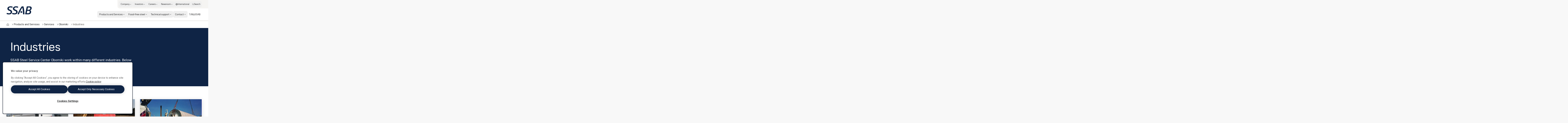

--- FILE ---
content_type: application/javascript; charset=UTF-8
request_url: https://www.ssab.com/_next/static/chunks/webpack-8479dd51c052a798.js
body_size: 6809
content:
try{let e="undefined"!=typeof window?window:"undefined"!=typeof global?global:"undefined"!=typeof globalThis?globalThis:"undefined"!=typeof self?self:{},d=(new e.Error).stack;d&&(e._sentryDebugIds=e._sentryDebugIds||{},e._sentryDebugIds[d]="a8b75e45-7192-4aec-938f-312a84cdfddd",e._sentryDebugIdIdentifier="sentry-dbid-a8b75e45-7192-4aec-938f-312a84cdfddd")}catch(e){}!function(){"use strict";var e,d,f,a,c,b,t,n,r,o,i,u,l={},s={};function p(e){var d=s[e];if(void 0!==d)return d.exports;var f=s[e]={id:e,loaded:!1,exports:{}},a=!0;try{l[e].call(f.exports,f,f.exports,p),a=!1}finally{a&&delete s[e]}return f.loaded=!0,f.exports}p.m=l,e=[],p.O=function(d,f,a,c){if(f){c=c||0;for(var b=e.length;b>0&&e[b-1][2]>c;b--)e[b]=e[b-1];e[b]=[f,a,c];return}for(var t=1/0,b=0;b<e.length;b++){for(var f=e[b][0],a=e[b][1],c=e[b][2],n=!0,r=0;r<f.length;r++)t>=c&&Object.keys(p.O).every(function(e){return p.O[e](f[r])})?f.splice(r--,1):(n=!1,c<t&&(t=c));if(n){e.splice(b--,1);var o=a();void 0!==o&&(d=o)}}return d},p.n=function(e){var d=e&&e.__esModule?function(){return e.default}:function(){return e};return p.d(d,{a:d}),d},f=Object.getPrototypeOf?function(e){return Object.getPrototypeOf(e)}:function(e){return e.__proto__},p.t=function(e,a){if(1&a&&(e=this(e)),8&a||"object"==typeof e&&e&&(4&a&&e.__esModule||16&a&&"function"==typeof e.then))return e;var c=Object.create(null);p.r(c);var b={};d=d||[null,f({}),f([]),f(f)];for(var t=2&a&&e;"object"==typeof t&&!~d.indexOf(t);t=f(t))Object.getOwnPropertyNames(t).forEach(function(d){b[d]=function(){return e[d]}});return b.default=function(){return e},p.d(c,b),c},p.d=function(e,d){for(var f in d)p.o(d,f)&&!p.o(e,f)&&Object.defineProperty(e,f,{enumerable:!0,get:d[f]})},p.f={},p.e=function(e){return Promise.all(Object.keys(p.f).reduce(function(d,f){return p.f[f](e,d),d},[]))},p.u=function(e){return"static/chunks/"+(2222===e?"d0dec1b0":e)+"."+({68:"d2b14e8d6a45fafc",190:"7a51972f3f5dd0a9",229:"aef6791471936571",230:"6e4266d6b83d2e0b",233:"b398bd22cde5f7c3",250:"c6420ae25f62819f",260:"939a704915dda87b",262:"f5c1c772988dd3d7",266:"b1df23cc1a4765bd",281:"7f77eab5f73624a6",320:"edd9a214da5b2d8b",414:"25ecdc5edf051312",427:"9d9212224107b347",456:"16995dd43a655011",483:"6ff0c46c9d3bf444",533:"dce9df80ed50e20d",567:"b11d476bba8006ba",576:"872bcaaa20c00407",581:"44b7f97578f4586b",609:"303be5574eb5a179",631:"5ca1d4f0064a4f8e",637:"631fcec3d9a1c395",639:"01aeeb27ffe4ecd8",640:"8066da136e148c96",645:"69195ad8ba5183ed",690:"908ec8c04992ac4f",754:"fe4ebf4da5dce61d",780:"d1a13744bd7953b4",789:"487409485e9772bf",817:"1641e5f60de97fab",819:"9a0a75d1413ec265",844:"5558ba705d25641e",850:"d3a26385f6219154",867:"86fca44d234cba72",894:"e93067fca250a571",917:"c04b276d218e5a08",929:"ea07c9697fd483cb",955:"8e927dc4507b7ba6",982:"20200e1c656713bf",996:"e8493f421d322899",1026:"95d58868b94f43c8",1101:"f6ca22e50d88dace",1140:"054cb00b2cb2d31a",1157:"fb67a1b74303337a",1187:"70a9220caab21e0e",1239:"6875abb746adc0b1",1271:"e43dd3e8adc368ac",1306:"bbd991cd8ae8b0eb",1315:"4c15376b888ecd52",1358:"66b9b60dd999e6be",1381:"34992b1af4fbe75c",1393:"49c60a879b79bada",1436:"9bd09cb734dd4077",1498:"18ab18f22f439da3",1540:"235249883e80bb49",1561:"132644db08dcc004",1594:"30891c95314cf7b7",1597:"29d73f011c594b79",1645:"4e82bc2e23dbd4b6",1650:"ddacfffc0362ecb8",1692:"77ba8c4c7407e5cc",1694:"c1fcb591897b2cad",1701:"7940d02914cfff0a",1829:"0303028f82584fda",1849:"0b5a166f75731c25",1877:"c4878e1fd559a7d2",1884:"15d42b6e077986e0",1917:"cbf3e49e41483777",2050:"dc5d5807dfb88c8f",2053:"ac5c020f26585a31",2060:"89bfe02f901ace3f",2089:"e08ce8cc363c5cfd",2099:"ff4b64eb999f7ddd",2101:"93c7984c7d7e6e8c",2168:"d083ff15cec08ed0",2205:"7d0a9b5e8ad3d1e5",2222:"4e77ed31357d9e2e",2223:"c1fd01a7e9b38fb9",2267:"8aee8427c6a8da31",2283:"c9a126e98d6aa9ea",2339:"81c2dfd3b9aa4858",2437:"c0f944a0b46f2fc4",2456:"1b4823c08396686b",2519:"afc40d74d027daae",2526:"492da6e30db0ea79",2537:"49bb8c283d438780",2620:"b356f4bc72161ffa",2623:"8ba133b8be1105f6",2653:"8e254033d71a7bd9",2722:"315dae862b68ae28",2761:"28e477626274d0e4",2783:"07544ae75289b751",2868:"365c24e04d743cd7",2881:"345072e3bfe9fe35",2920:"442ba46ac2758e7b",3010:"add15157c80369ea",3032:"4ac18833ce8cf33c",3034:"945986b5f3f1aebc",3037:"9e1ebf5604a25371",3066:"fae3da3c38fe1612",3070:"1e9213b564fa6312",3087:"776c635cb781713c",3096:"d72382d1c471dc72",3106:"021f144770e8fad6",3138:"a2a0f4f0c5c05523",3141:"dfa7b8115fedf3be",3173:"8646e91176628e9d",3231:"3d899c6269c55047",3241:"150847c88049dcc7",3262:"e541c0fba59dbf1f",3268:"d7258a2ff27d089f",3272:"a70eb70b086d755c",3279:"8ac9513160e49b2e",3315:"212bb27d4758c3b9",3327:"64370e36636862e0",3352:"932bfa42ff24b678",3355:"505a086e63178b43",3424:"f99b0b6a848b0b77",3432:"ca841a10d198686f",3444:"760527a2f51b02b4",3488:"1209413d97fdd9eb",3566:"083326fd73dfd730",3593:"1dd626afefda5cf9",3623:"26546136daba6c9e",3695:"24429c78efd5c9c2",3729:"5e9e4e09dc1c8687",3741:"d8d65fb64d109165",3765:"a2d93091c7a78164",3769:"09ea9e34a2bcd906",3802:"673ce9463304d0d8",3812:"be6a492b74fa1b31",3880:"46aad99388c89cc2",3921:"7ac19c7e86f7d070",3943:"4620748a726d9d64",3948:"61c8ac164e3bd889",3954:"9ee1c156b58d4b28",4035:"68dfc324c66739b9",4055:"69db4e142fb69c64",4074:"b3ad259bfbd28f2c",4085:"7d45782ac12fc8bc",4114:"f5c9b56b4e17626d",4137:"052003c61c11d9d5",4156:"b454c65a7b681a28",4172:"d1927cad22ebd031",4240:"0f65756cd7a7ed36",4321:"c305e24b538d8b7f",4365:"fa058f844f21fd9c",4377:"8ed4fe5e113027af",4391:"b78c71bf8e0be5a9",4394:"bad1313d4d779395",4423:"8bcf497c1e66761d",4426:"0e644e45cc61bd7f",4432:"42c35b7fb5195c6c",4524:"0ae2f1bab8aa819d",4531:"bac2a3f2664ddc1d",4534:"358fa6273776e8cd",4617:"cdf8ffed42f07360",4624:"00dface0eb96d2b0",4642:"d9bcd4473d2be032",4648:"130504e9d4941391",4654:"0b587614f84320da",4693:"87743d1e9f342041",4731:"7749eca922272849",4748:"84b5fb70df491629",4758:"6fff8aa72a451a1e",4824:"745616dc796fd93c",4882:"02fdaab36ee7020d",4894:"44413112dc0865fc",4952:"9381c7aad7db4faa",4980:"4f7dee27e840cb98",4990:"846714fc993f656c",5008:"53dd80366414f93e",5036:"7ec39fa19211d874",5047:"e58df0dfb360d9de",5091:"71b4a8980467169c",5138:"24af2fefdf3e1fab",5161:"2e60b6081401eea8",5178:"ca096593f6ae1e9d",5183:"bdfe41fe1d16b226",5185:"483d0aea2ea1a8fd",5201:"3af4dca75db33f99",5207:"a22725ecd58ef17c",5237:"2077ba165e8918bb",5266:"4f09696b71d35ca8",5314:"e218c3b3c252d7b8",5315:"b6685210433d0866",5338:"3c38a198e830ef10",5352:"df4760b12c84625f",5354:"c1fb64ce9231edb1",5363:"98b98253f435fdca",5393:"705e3b5a7a892cac",5399:"83e1862bf2845c3c",5405:"1667fe510cd4b305",5431:"55e2f14bb4deb184",5467:"5139975eb8581155",5509:"f0ca06efe1c3fc8f",5512:"f177a1b30fb2ba68",5515:"5c0c6b4f9a6474b5",5567:"e76d243722ce4e09",5607:"7263394be7ca1b47",5615:"9bf0bce884959ecc",5642:"3b27defcae3d555f",5719:"1e457a0dec6791ae",5815:"cd36b918982a7dce",5881:"5fc968121d1be233",5926:"167b9d1a4a69a644",5950:"bb42c285764712f0",6013:"207b86790d1f963e",6045:"39f87aa1d7d1b3f0",6100:"dd47d0677b6b64ee",6177:"3f518f32ae778007",6241:"bd61e7951e60ef8c",6242:"bad27a1cefc0e477",6252:"81828419bc4e099a",6259:"54167ed88c6f7654",6277:"a8de358616c0ad5f",6301:"9aa673ca1985066a",6319:"442d62ad94f33387",6380:"bfd83497f33a21ba",6384:"d9f2e644efca3043",6407:"0f456db067d94d52",6424:"53a0a51901512bb5",6429:"0e799defa19d7e29",6432:"f71958ced0cbf1a1",6433:"0cd08ef8eec85de8",6442:"00557e486a8df46a",6458:"110d820eb23bfb24",6494:"4b27f5fbbdfb6e18",6516:"a82962c5b0243bcf",6520:"c9f84615ffd91fe5",6535:"39f85777e5bd4ff5",6639:"052339e1432c33b9",6805:"801ef1841a64faaa",6810:"e464d2e6b08e7d46",6811:"de7ab7c7d89a33ed",6822:"5329bfa69d384a2c",6837:"598a054790c96f08",6850:"9aa691fc5c1ae02e",6866:"e15d5b7bfa5a48aa",6894:"e093f026f478adfd",6907:"a3de288b8c2840b1",6910:"79281138e586fb66",6924:"febbe87a60cde931",6970:"030954981cfcc55e",6973:"bd3b9b3a47e4a886",7037:"94f20721972527a4",7061:"7da52fca79460d24",7086:"f6f2358dd9c13745",7091:"dab2fba8d9e470b3",7109:"4e9e399c4f597cfc",7136:"85845743d9801995",7146:"ff9a2ef138d969a2",7216:"1bfc2cfbabf6bde4",7231:"da2de6720e743bbe",7240:"0cb5613d4165606a",7267:"19d8b7610d84da51",7354:"7f3b90f995deaec0",7387:"5896875089242c3f",7391:"235fbe5136b3cdf5",7496:"9a36ce08dc68fb74",7530:"abe4462a3e5a9f04",7633:"15864f81f174977c",7657:"6e39e5d958e1d79f",7758:"d9bdda569bea0e37",7841:"d0663e326a45e729",7856:"5e4b725165df34e3",7915:"a1da8639193ce096",7922:"d2bcde7b7039dafd",7943:"4458b788711e87c4",7977:"69e2a982919165b1",7989:"a5cabd3f5012accf",7995:"f7994273e0e89ecb",8018:"d9d38f21e9c4d401",8020:"246e9b3acdeae9e0",8064:"9b7d1e93e5fae62d",8091:"77025e2bfe34ca0e",8167:"636f1afc99a49a67",8232:"702c875f64e10918",8320:"9876a8e13e2db9c7",8333:"ecf8830b07464cd2",8354:"98464a2301a94170",8379:"8c3dfa082a34d1dd",8413:"e1108f3178ce6449",8429:"909fcc5ab40cdb34",8451:"848687acccd5bf05",8462:"8fdbb2959b2ef439",8467:"b1962efb90264d7b",8478:"e13e2f88b1c8e8b8",8509:"c6c42926c5237ff0",8512:"4b45c433505ef2cd",8538:"1dc9c342e91c6809",8589:"c295751bb6eb02f0",8594:"9877c1b526523792",8599:"3b90e3ece5bf018c",8621:"37e12a943c242e48",8631:"c64f91bbd4cbf4b4",8642:"8a7c414586dca529",8663:"5007b7e5cf951d54",8686:"f62a54c3d1892d49",8689:"f22f57027ba39943",8763:"37ce65b80805fa4a",8825:"25fff856d3104573",8851:"fa382af4ce85d9f4",8871:"a75653e7e1fb89df",8889:"330b80080f5515ef",8908:"808b56a7624bf5c1",8917:"f7d2b82d3f9a00d7",8945:"391f4508b436ba60",8958:"57668dcd34a294df",8994:"273d82cfa9717550",9012:"6fd3bf3e99b906d5",9113:"5c629e4fee554fdd",9189:"ad29d539735d3022",9233:"35e1d7e67f2c0041",9238:"b9f2f196e59813ca",9246:"7370db978f4607f6",9267:"e2a2adda515e0894",9287:"792844c826728367",9306:"e98837e06f9049f6",9338:"5982252bcdb278ca",9359:"dc4473e0b13a93db",9377:"0d2002ced7c79d2f",9428:"5364b78ce4ee1e77",9443:"6979c725360793fe",9509:"191f85bc3f1c7104",9527:"1ab536fc222a9e18",9604:"cbfe41aa4298fe7e",9610:"e24238ca2a0ed790",9677:"beaf6661442e9b12",9730:"ae3fd0f53b128d6c",9779:"2c22a24ff8b50e8a",9808:"b0f823df424348fa",9820:"ce19e64946d1d429",9845:"a8bf17173fc98bf9",9851:"3b6fca1e932fa542",9858:"9417b5347eb426fc",9861:"d2f8c289c61686ee",9869:"5bf991d4377018b7",9898:"920db8336cdd172d",9938:"960ca3cd4a33c416",9939:"feab61addb6464ad",9969:"3500464a21216e3f",9973:"1b49c29895a26d18"})[e]+".js"},p.miniCssF=function(e){return"static/css/e8ff368aa5a40bc0.css"},p.g=function(){if("object"==typeof globalThis)return globalThis;try{return this||Function("return this")()}catch(e){if("object"==typeof window)return window}}(),p.o=function(e,d){return Object.prototype.hasOwnProperty.call(e,d)},a={},c="_N_E:",p.l=function(e,d,f,b){if(a[e]){a[e].push(d);return}if(void 0!==f)for(var t,n,r=document.getElementsByTagName("script"),o=0;o<r.length;o++){var i=r[o];if(i.getAttribute("src")==e||i.getAttribute("data-webpack")==c+f){t=i;break}}t||(n=!0,(t=document.createElement("script")).charset="utf-8",t.timeout=120,p.nc&&t.setAttribute("nonce",p.nc),t.setAttribute("data-webpack",c+f),t.src=p.tu(e)),a[e]=[d];var u=function(d,f){t.onerror=t.onload=null,clearTimeout(l);var c=a[e];if(delete a[e],t.parentNode&&t.parentNode.removeChild(t),c&&c.forEach(function(e){return e(f)}),d)return d(f)},l=setTimeout(u.bind(null,void 0,{type:"timeout",target:t}),12e4);t.onerror=u.bind(null,t.onerror),t.onload=u.bind(null,t.onload),n&&document.head.appendChild(t)},p.r=function(e){"undefined"!=typeof Symbol&&Symbol.toStringTag&&Object.defineProperty(e,Symbol.toStringTag,{value:"Module"}),Object.defineProperty(e,"__esModule",{value:!0})},p.nmd=function(e){return e.paths=[],e.children||(e.children=[]),e},p.tt=function(){return void 0===b&&(b={createScriptURL:function(e){return e}},"undefined"!=typeof trustedTypes&&trustedTypes.createPolicy&&(b=trustedTypes.createPolicy("nextjs#bundler",b))),b},p.tu=function(e){return p.tt().createScriptURL(e)},p.p="https://www.ssab.com/_next/",t=function(e,d,f,a){var c=document.createElement("link");return c.rel="stylesheet",c.type="text/css",c.onerror=c.onload=function(b){if(c.onerror=c.onload=null,"load"===b.type)f();else{var t=b&&("load"===b.type?"missing":b.type),n=b&&b.target&&b.target.href||d,r=Error("Loading CSS chunk "+e+" failed.\n("+n+")");r.code="CSS_CHUNK_LOAD_FAILED",r.type=t,r.request=n,c.parentNode.removeChild(c),a(r)}},c.href=d,document.head.appendChild(c),c},n=function(e,d){for(var f=document.getElementsByTagName("link"),a=0;a<f.length;a++){var c=f[a],b=c.getAttribute("data-href")||c.getAttribute("href");if("stylesheet"===c.rel&&(b===e||b===d))return c}for(var t=document.getElementsByTagName("style"),a=0;a<t.length;a++){var c=t[a],b=c.getAttribute("data-href");if(b===e||b===d)return c}},r={2272:0},p.f.miniCss=function(e,d){r[e]?d.push(r[e]):0!==r[e]&&({7086:1})[e]&&d.push(r[e]=new Promise(function(d,f){var a=p.miniCssF(e),c=p.p+a;if(n(a,c))return d();t(e,c,d,f)}).then(function(){r[e]=0},function(d){throw delete r[e],d}))},o={2272:0},p.f.j=function(e,d){var f=p.o(o,e)?o[e]:void 0;if(0!==f){if(f)d.push(f[2]);else if(/^(2272|7086)$/.test(e))o[e]=0;else{var a=new Promise(function(d,a){f=o[e]=[d,a]});d.push(f[2]=a);var c=p.p+p.u(e),b=Error();p.l(c,function(d){if(p.o(o,e)&&(0!==(f=o[e])&&(o[e]=void 0),f)){var a=d&&("load"===d.type?"missing":d.type),c=d&&d.target&&d.target.src;b.message="Loading chunk "+e+" failed.\n("+a+": "+c+")",b.name="ChunkLoadError",b.type=a,b.request=c,f[1](b)}},"chunk-"+e,e)}}},p.O.j=function(e){return 0===o[e]},i=function(e,d){var f,a,c=d[0],b=d[1],t=d[2],n=0;if(c.some(function(e){return 0!==o[e]})){for(f in b)p.o(b,f)&&(p.m[f]=b[f]);if(t)var r=t(p)}for(e&&e(d);n<c.length;n++)a=c[n],p.o(o,a)&&o[a]&&o[a][0](),o[a]=0;return p.O(r)},(u=self.webpackChunk_N_E=self.webpackChunk_N_E||[]).forEach(i.bind(null,0)),u.push=i.bind(null,u.push.bind(u)),p.nc=void 0}();